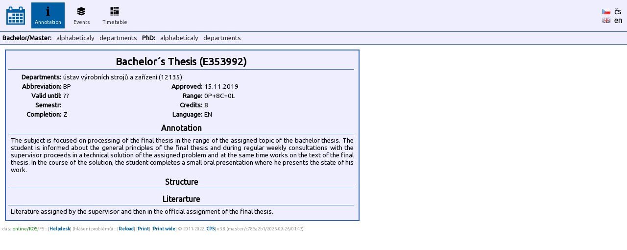

--- FILE ---
content_type: text/html
request_url: https://kos.fs.cvut.cz/synopsis/course/E353992/en/cz/en
body_size: 1818
content:
<!DOCTYPE HTML">
	<html>
	    <head>
	        <title>KOS.FS - faculty addon</title>
	        <meta http-equiv="Content-Type" content="text/html; charset=UTF-8">
	        <META name="description" content="Network services and support in fsid.cvut.cz">
	        <META name="keywords" content="fsid,cvut,cz,fsi,network,server,domain,suuport">
	        <link href="https://fonts.googleapis.com/css?family=Ubuntu" rel="stylesheet" type="text/css">
	        <link rel="stylesheet" href="https://kos.fs.cvut.cz/img/kos.css">
	    </head>
    <body style="margin: 0px; height:100%"><table class="header" cellpadding="0" cellspacing="0"><tr>
	    <td width="64" style="text-align:center;">
    	    <a href="https://kos.fs.cvut.cz/"><img src="https://kos.fs.cvut.cz/img/menu_logo_kosfs.png" style="vertical-align:middle;"></a><td width="64"><div class="menuitem">
	    <div class="menuitem_selected">
	    <img src="https://kos.fs.cvut.cz/img/menu_synopsis.png" alt="Annotation"><br>
	    Annotation</div></div><td width="64"><div class="menuitem">
	    <a href="https://kos.fs.cvut.cz/events/room">
	    <img src="https://kos.fs.cvut.cz/img/menu_events.png" alt="Events"><br>
	    Events</a></div><td width="64"><div class="menuitem">
	    <a href="https://kos.fs.cvut.cz/timetable/room">
	    <img src="https://kos.fs.cvut.cz/img/menu_timetable.png" alt="Timetable"><br>
	    Timetable</a></div><td style="color:black;">
    	    &nbsp;    	
    	<td style="color:black;width:50px;"><a href="https://kos.fs.cvut.cz/synopsis/course/E353992/en/cz/en/cz" style="color:black; font-weight: normal;"><img src="https://kos.fs.cvut.cz/img/flag_cz.gif" alt="česky" border="0"></a>&nbsp;&nbsp;<a href="https://kos.fs.cvut.cz/synopsis/course/E353992/en/cz/en/cz" style="color:black; font-weight: normal;">čs</a><br><a href="https://kos.fs.cvut.cz/synopsis/course/E353992/en/cz/en/en" style="color:black; font-weight: normal;"><img src="https://kos.fs.cvut.cz/img/flag_en.gif" alt="english" border="0"></a>&nbsp;&nbsp;<a href="https://kos.fs.cvut.cz/synopsis/course/E353992/en/cz/en/en" style="color:black; font-weight: normal;">en</a></table><table class="header" cellpadding="0" cellspacing="0"><tr><td><div class="menuitem2t">Bachelor/Master:</div><div class="menuitem2"><a href="https://kos.fs.cvut.cz/synopsis/course">alphabeticaly</a></div><div class="menuitem2"><a href="https://kos.fs.cvut.cz/synopsis/department">departments</a></div><div class="menuitem2t">PhD:</div><div class="menuitem2"><a href="https://kos.fs.cvut.cz/synopsis/course-phd">alphabeticaly</a></div><div class="menuitem2"><a href="https://kos.fs.cvut.cz/synopsis/department-phd">departments</a></div></table><style type="text/css">
	.sy_part_tit { 
	    width: 700px;
	    text-align: center;
	    font-weight: bold;
	    background: #eeeeff;
	    border-bottom: 1px solid #3366cc;
	    padding: 3px;
	}
	.sy_part { 
	    width: 700px;
	    padding: 5px;
	    font-size: 10pt;
	}
	.sy_tab_tit { 
	    text-align:right;
	    font-size:10pt;
	    font-weight: bold;	    	    	    
	    width:100px;
	}
	.sy_tab { 
	    text-align:left;
	    font-size:10pt;	    
	    width:180px;
	}

	</style><div STYLE="margin:10px; padding:5px; padding-top:8px; border: 2px solid #3366cc; background-color:#eeeeff; width: 710px;"><div CLASS="sy_part_tit" STYLE="font-size:130%">Bachelor´s Thesis (E353992)</div><div CLASS="sy_part"><TABLE><TR><TD CLASS="sy_tab_tit">Departments:<TD COLSPAN="3" CLASS="sy_tab">ústav výrobních strojů a zařízení (12135)<TR><TD CLASS="sy_tab_tit">Abbreviation:<TD CLASS="sy_tab">BP<TD CLASS="sy_tab_tit">Approved:<TD CLASS="sy_tab">15.11.2019<TR><TD CLASS="sy_tab_tit">Valid until:<TD CLASS="sy_tab"> ??<TD CLASS="sy_tab_tit">Range:<TD CLASS="sy_tab">0P+8C+0L<TR><TD CLASS="sy_tab_tit">Semestr:<TD CLASS="sy_tab"><TD CLASS="sy_tab_tit">Credits:<TD CLASS="sy_tab">8<TR><TD CLASS="sy_tab_tit">Completion:<TD CLASS="sy_tab">Z<TD CLASS="sy_tab_tit">Language:<TD CLASS="sy_tab">EN</TABLE></div><div CLASS="sy_part_tit">Annotation</div><div CLASS="sy_part">The subject is focused on processing of the final thesis in the range of the assigned topic of the bachelor thesis. The student is informed about the general principles of the final thesis and during regular weekly consultations with the supervisor proceeds in a technical solution of the assigned problem and at the same time works on the text of the final thesis. In the course of the solution, the student completes a small oral presentation where he presents the state of his work.</div><div CLASS="sy_part_tit">Structure</div><div CLASS="sy_part"></div><div CLASS="sy_part_tit">Literarture</div><div CLASS="sy_part">Literature assigned by the supervisor and then in the official assignment of the final thesis.</div></div><div style="font-size:7pt; color:#999999; margin:5px;">
data <span style="color:green;" title="Data pro rozvrhy jsou přímo odebírána z KOSu.">online/KOS</span>/FS :: [<a href="https://helpdesk.fs.cvut.cz/" target="_blank">Helpdesk</a>] (hlášení problémů) ::  [<a href="javascript:location.reload(true)">Reload</a>] [<a href="https://kos.fs.cvut.cz/synopsis/course/E353992/en/cz/en/print" target="_blank">Print</a>] [<a href="https://kos.fs.cvut.cz/synopsis/course/E353992/en/cz/en/printA4wide" target="_blank">Print wide</a>] &copy 2011-2022 [<a href="https://www.fs.cvut.cz/cps" target="_blank">CPS</a>] v3.8&nbsp;(master/c785a2b1/2025-09-26/01:43)</div>
</body>
</html>
